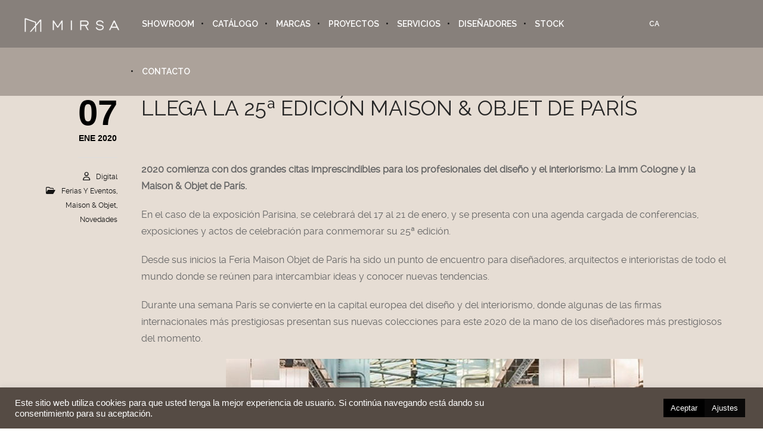

--- FILE ---
content_type: text/css; charset=utf-8
request_url: https://www.mirsa.es/wp-content/cache/min/1/wp-content/uploads/js_composer/custom.css?ver=1769854190
body_size: -229
content:
.errores{min-height:100vh!important}